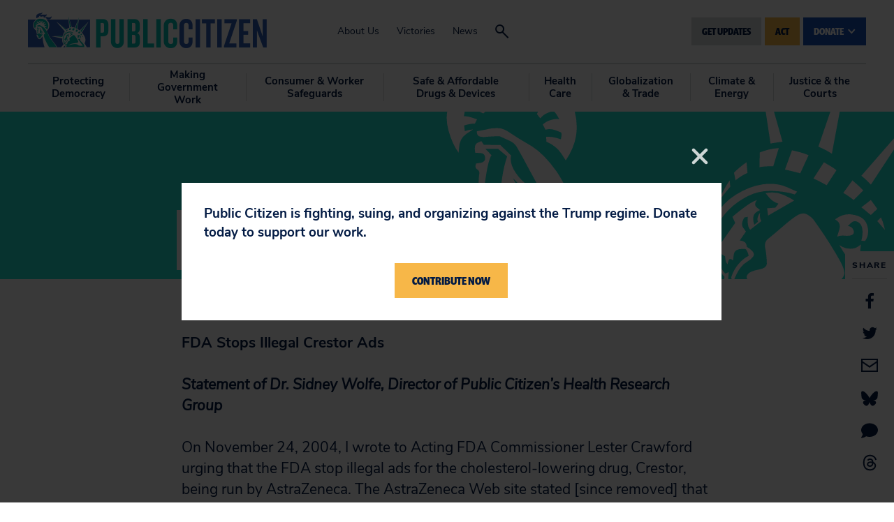

--- FILE ---
content_type: text/css
request_url: https://tags.srv.stackadapt.com/sa.css
body_size: -11
content:
:root {
    --sa-uid: '0-311e5c78-113f-5367-6c5e-d7a790acf80f';
}